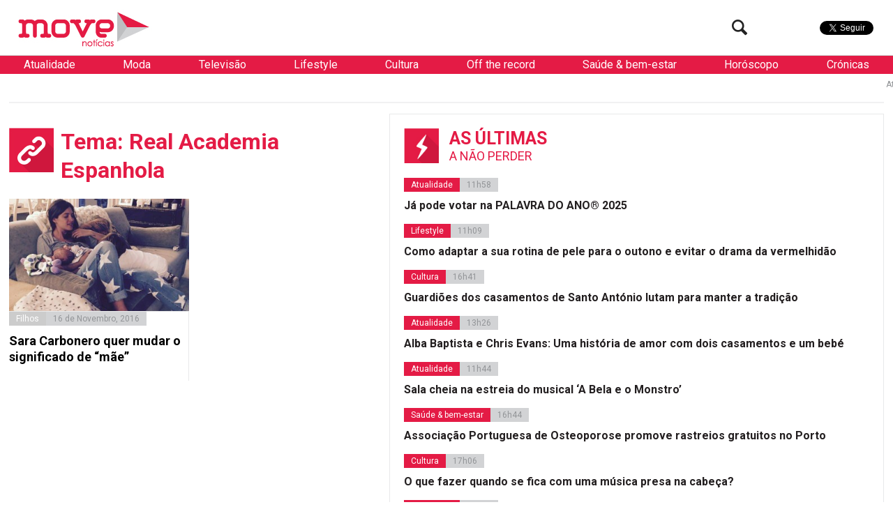

--- FILE ---
content_type: text/html; charset=utf-8
request_url: https://www.google.com/recaptcha/api2/aframe
body_size: 266
content:
<!DOCTYPE HTML><html><head><meta http-equiv="content-type" content="text/html; charset=UTF-8"></head><body><script nonce="i6i2Xxhgpui9JkpNFN655w">/** Anti-fraud and anti-abuse applications only. See google.com/recaptcha */ try{var clients={'sodar':'https://pagead2.googlesyndication.com/pagead/sodar?'};window.addEventListener("message",function(a){try{if(a.source===window.parent){var b=JSON.parse(a.data);var c=clients[b['id']];if(c){var d=document.createElement('img');d.src=c+b['params']+'&rc='+(localStorage.getItem("rc::a")?sessionStorage.getItem("rc::b"):"");window.document.body.appendChild(d);sessionStorage.setItem("rc::e",parseInt(sessionStorage.getItem("rc::e")||0)+1);localStorage.setItem("rc::h",'1762243616453');}}}catch(b){}});window.parent.postMessage("_grecaptcha_ready", "*");}catch(b){}</script></body></html>